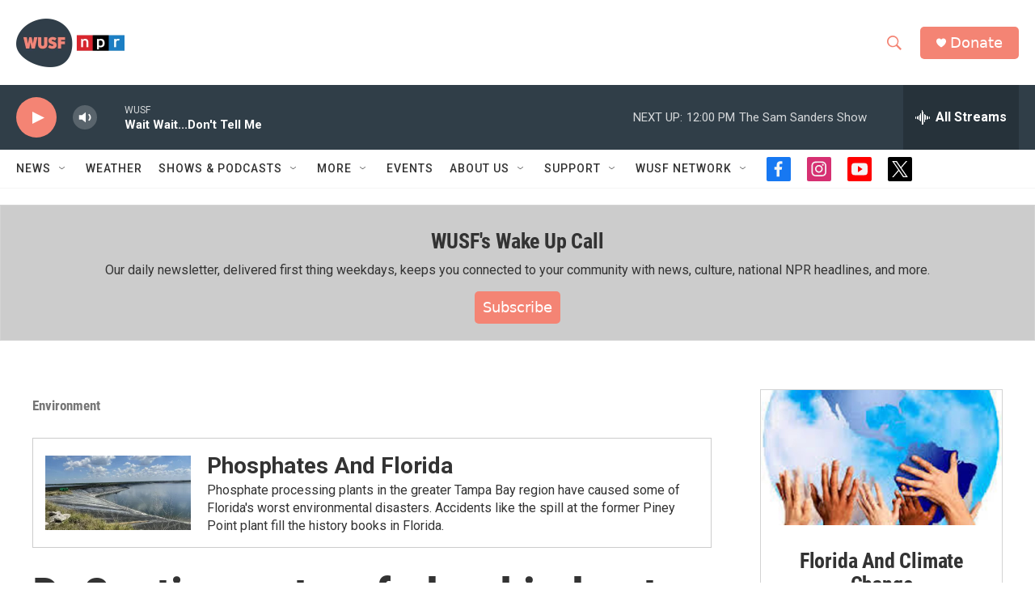

--- FILE ---
content_type: text/html; charset=utf-8
request_url: https://www.google.com/recaptcha/api2/aframe
body_size: 268
content:
<!DOCTYPE HTML><html><head><meta http-equiv="content-type" content="text/html; charset=UTF-8"></head><body><script nonce="qmk4gMLvcHLZHFgyztYpAg">/** Anti-fraud and anti-abuse applications only. See google.com/recaptcha */ try{var clients={'sodar':'https://pagead2.googlesyndication.com/pagead/sodar?'};window.addEventListener("message",function(a){try{if(a.source===window.parent){var b=JSON.parse(a.data);var c=clients[b['id']];if(c){var d=document.createElement('img');d.src=c+b['params']+'&rc='+(localStorage.getItem("rc::a")?sessionStorage.getItem("rc::b"):"");window.document.body.appendChild(d);sessionStorage.setItem("rc::e",parseInt(sessionStorage.getItem("rc::e")||0)+1);localStorage.setItem("rc::h",'1765038635319');}}}catch(b){}});window.parent.postMessage("_grecaptcha_ready", "*");}catch(b){}</script></body></html>